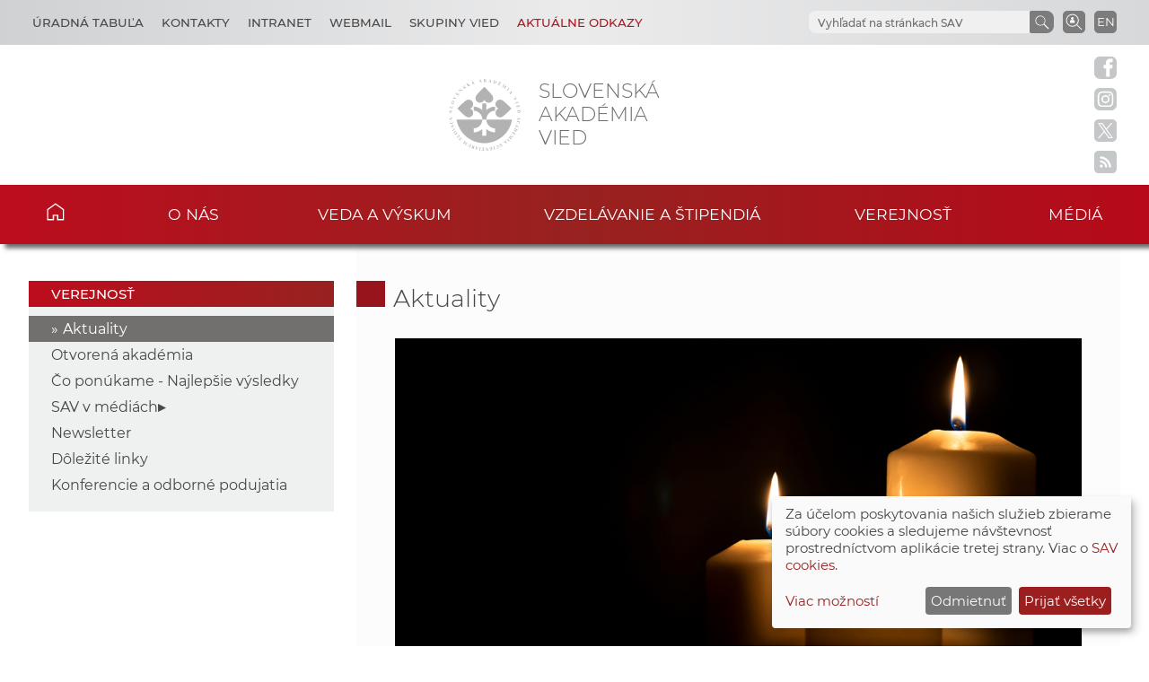

--- FILE ---
content_type: text/html
request_url: https://www.sav.sk/?lang=sk&doc=services-news&source_no=20&news_no=11211
body_size: 9747
content:

<!DOCTYPE html>

<html lang="sk-SK">

    <head>
        <meta charset="utf-8">
        <meta http-equiv="X-UA-Compatible" content="IE=edge">
        <meta name="author" content="CSČ - VS SAV">
        <meta name="language" content="sk">
        <meta name="robots" content="index, follow, noodp, noydir">
        <meta name="viewport" content="width=device-width, initial-scale=1.0">
        <meta name="description" content="Slovenská akadémia vied vykonáva špičkový základný výskum, dlhodobý strategický a aplikovaný výskum a vývoj a poskytuje prístup k vedeckej infraštruktúre.">
        <meta name="keywords" content="Slovenska akadémia vied, sav, veda, výskum, vývoj, inovácie, technológia, spoločnosť, história, zdravie, príroda, prostredie">
        
        <meta property="og:title" content="Aktuality - Zomrel Ing. Juraj Lapin, DrSc.">
        <meta property="og:type" content="article">
        <meta property="og:url" content="https://www.sav.sk/index.php?doc=services-news&source_no=20&news_no=11211">
        <meta property="og:image" content="https://www.sav.sk/uploads/a3795459145/Smutocna_7.jpg">
        <meta property="og:site_name" content="SAV - Aktuality - Zomrel Ing. Juraj Lapin, DrSc.">
        
        <meta property="twitter:card" content="summary">
        <meta property="twitter:title" content="Aktuality - Zomrel Ing. Juraj Lapin, DrSc.">
        <meta property="twitter:url" content="https://www.sav.sk/index.php?doc=services-news&source_no=20&news_no=11211">
        <meta property="twitter:image" content="https://www.sav.sk/uploads/a3795459145/Smutocna_7.jpg">
        <meta property="twitter:site" content="SAV - Aktuality - Zomrel Ing. Juraj Lapin, DrSc.">
        <link rel="shortcut icon" href="favicon.ico">
        <link type="application/rss+xml" rel="alternate" title="Aktuality SAV" href="https://www.sav.sk/rss/">
        <link rel="stylesheet" href="/min/f=css/main.css">
        
        <link rel="stylesheet" href="/min/f=css/klaro.css" media="all">
        
        
        <link rel="stylesheet" href="/min/f=javascript/lightbox2/css/lightbox.min.css">
        <script>var lang='sk'; var doc='services-news';</script>
        <script src="https://code.jquery.com/jquery-3.5.1.min.js"></script>
        <script src="/min/f=javascript/script.js"></script>
        <script src="/min/f=javascript/aria-accessibility.js"></script>
        <script defer src="/javascript/klaro/config.js"></script>
                                 <script defer src="/javascript/klaro/klaro.js"></script>
        <script src="/min/f=javascript/socialbar-button-opacity.js"></script>
        
        
        <title>SAV - Aktuality - Zomrel Ing. Juraj Lapin, DrSc.</title>
    </head>

    <body>
        <header class="site-header">
            <div class="skip-link"><a href="#main" tabindex="1">Skip to content</a></div>
            <div class="flex-container" role="banner">
                <div class="org-header">
                    <a class="svg_link" href="https://www.sav.sk/?lang=sk&amp;doc=" aria-label="Homepage">
                        <div id="logo_org">
                            <img src="/img/layout/header/logo_sav.svg" alt="Stránka SAV">
                        </div>
                    </a>
                    <div class="title_org" tabindex="-1">Slovenská akadémia vied</div>
                </div>
                <div class="flex-row">
                    <div id="toggle" class="svg_link">
                        <img id="icon_burger" src="/img/layout/header/icon_burger.svg" alt="Menu">
                    </div>
                    <div class="preferred-links">
                        <ul class="disclosure-nav">
                            <li id="career_grps">
                                <button aria-label="Kariéra" aria-expanded="true" aria-controls="career_grps_menu">Úradná tabuľa</button>
                                <ul id="career_grps_menu">
                                    <li><a href="https://www.sav.sk/?lang=sk&amp;doc=board-job">Pracovné miesta</a></li>
                                    <li><a href="https://www.sav.sk/?lang=sk&amp;doc=board-competitions">Výberové konania SAV</a></li>
                                    <li><a href="https://www.sav.sk/?lang=sk&amp;doc=docs-psav">Predpisy a usmernenia</a></li>
                                    <li><a href="https://www.sav.sk/?lang=sk&amp;doc=board-law">Informácia v zmysle zákona</a></li>
                                    <li><a href="https://www.sav.sk/?lang=sk&amp;doc=board-property">Ponuka nepotrebného majetku</a></li>
                                    <li><a href="https://www.sav.sk/?lang=sk&amp;doc=board-public">Verejné obstarávanie</a></li>
                                    <li><a href="https://www.sav.sk/?lang=sk&amp;doc=board-commercial">Obchodné verejné súťaže</a></li>                                    
                                </ul>
                            </li>
                            <li id="contact_grps">
                                <button aria-label="Kontakty" aria-expanded="true" aria-controls="contact_grps_menu">Kontakty</button>
                                <ul id="contact_grps_menu">
                                    <li><a href="https://www.sav.sk/?lang=sk&amp;doc=cont-public">Pre verejnosť</a></li>
                                    <!--<li><a href="https://www.sav.sk/?lang=sk&amp;doc=cont-media">Pre médiá</a></li>-->
                                    <li><a href="https://www.sav.sk/?lang=sk&amp;doc=cont-ask">Opýtajte sa expertov</a></li>
                                    <li><a href="https://www.sav.sk/?lang=sk&amp;doc=cont-secpred">Sekretariát predsedu SAV</a></li>
                                    <li><a href="https://www.sav.sk/?lang=sk&amp;doc=cont-pred">Predseda SAV</a></li>
                                    <li><a href="https://www.sav.sk/?lang=sk&amp;doc=cont-sav">Úrad SAV</a></li>
                                    <li><a href="https://www.sav.sk/?lang=sk&amp;doc=cont-gdpr">Ochrana osobných údajov</a></li>
                                    <li><a href="https://www.sav.sk/?lang=sk&amp;doc=cont-vssav">Technická podpora</a></li>
                                </ul>
                            </li>
                            <li><a href="https://www.sav.sk/?lang=sk&amp;doc=intranet-index" aria-label="Intranet">Intranet</a></li>
                            <li><a href="https://savba.savba.sk" target="_blank" aria-label="Webmail">Webmail</a></li>
                            <li id="science_grps">
                                <button aria-label="Skupiny vied" aria-expanded="true" aria-controls="science_grps_menu">Skupiny vied</button>
                                <ul id="science_grps_menu">
                                    <li><a href="https://www.sav.sk/?lang=sk&amp;doc=home-ins&amp;odd=1&amp;brand=1#a">Vedy o Zemi a vesmíre</a></li>
                                    <li><a href="https://www.sav.sk/?lang=sk&amp;doc=home-ins&amp;odd=1&amp;brand=2#b">Matematicko-fyzikálne vedy</a></li>
                                    <li><a href="https://www.sav.sk/?lang=sk&amp;doc=home-ins&amp;odd=1&amp;brand=3#c">Technické vedy</a></li>
                                    <li><a href="https://www.sav.sk/?lang=sk&amp;doc=home-ins&amp;odd=2&amp;brand=4#a">Lekárske vedy</a></li>
                                    <li><a href="https://www.sav.sk/?lang=sk&amp;doc=home-ins&amp;odd=2&amp;brand=5#b">Biologické a chemické vedy</a></li>
                                    <li><a href="https://www.sav.sk/?lang=sk&amp;doc=home-ins&amp;odd=2&amp;brand=6#c">Poľnohospodárske a veterinárne vedy</a></li>
                                    <li><a href="https://www.sav.sk/?lang=sk&amp;doc=home-ins&amp;odd=3&amp;brand=7#a">Vedy o dejinách</a></li>
                                    <li><a href="https://www.sav.sk/?lang=sk&amp;doc=home-ins&amp;odd=3&amp;brand=8#b">Vedy o človeku a spoločnosti</a></li>
                                    <li><a href="https://www.sav.sk/?lang=sk&amp;doc=home-ins&amp;odd=3&amp;brand=9#c">Vedy o kultúre a umení</a></li>
                                    <!--<li><a href="https://www.sav.sk/?lang=sk&amp;doc=ins-org-ins&amp;institute_no=69">Ústredná knižnica SAV</a></li>
                                    <li><a href="https://www.sav.sk/?lang=sk&amp;doc=ins-org-ins&amp;institute_no=222">Centrum spoločných činností SAV</a></li>-->
                                </ul>
                            </li>
                            <li id="current_links">
                                <button aria-label="Aktuálne odkazy" aria-expanded="true" aria-controls="current_links_menu" class="medium dark-red">Aktuálne odkazy</button>
                                <ul id="current_links_menu">
                                    <li><a href="https://akademia.sav.sk/" target="_blank" aria-label="Časopis Akadémia">Časopis Akadémia</a></li>
                                    <li><a href="https://otvorenaakademia.sav.sk/" target="_blank" aria-label="Otvorená akadémia">Otvorená akadémia</a></li>
                                    <li><a href="https://www.sav.sk/?lang=sk&amp;doc=area-vision" aria-label="Areál SAV v Bratislave">Areál SAV v Bratislave</a></li>
                                    <li><a href="https://www.sav.sk/?lang=sk&amp;doc=ukraine-help" aria-label="Pomoc Ukrajine">Pomoc Ukrajine</a></li>
                                    <li><a href="https://www.sav.sk/?lang=sk&amp;doc=services-news&amp;source_no=82&amp;topmenu=1" aria-label="Čo ponúkame">Čo ponúkame</a></li>
                                    <li><a href="https://www.sav.sk/?lang=sk&amp;doc=anniversary-70" aria-label="70. výročie SAV">70. výročie SAV</a></li>
                                </ul>
                            </li>
                        </ul>
                    </div>
                    <div class="language">
                        <a href="/?lang=en&amp;doc=services-news&amp;source_no=20&amp;news_no=11211" aria-label="Language" title="Change language">EN</a>
                    </div>
                    <div class="search-employee-btn svg_link" id="search-employee-btn">
                        <div class="sr-only">Vyhľadávanie v pracovníčkach a pracovníkoch SAV</div>
                        <a href="https://www.sav.sk/?lang=sk&amp;doc=services-search">
                            <img id="icon_search_employee" src="/img/layout/header/icon_search_employee.svg" alt="Vyhľadať v pracovníčkach a pracovníkoch SAV" title="Vyhľadať v pracovníčkach a pracovníkoch SAV" onmouseover="this.src='/img/layout/header/icon_search_employee_red.svg'" onmouseout="this.src='/img/layout/header/icon_search_employee.svg'">
                        </a>
                    </div>
                    <div class="search-btn svg_link" id="search-btn">
                        <a href="#" aria-label="Vyhľadávanie na stránkach SAV">
                            <img id="icon_search" src="/img/layout/header/icon_find_magnifier.svg" alt="Vyhľadávanie na stránkach SAV" title="Vyhľadávanie na stránkach SAV">
                        </a>
                    </div>
                    <div id="search-form" class="search-form" role="search">
                        <div class="sr-only">Vyhľadávanie na stránkach SAV</div>
                        <!-- Google search-->
                        <script async src="https://cse.google.com/cse.js?cx=0724aa3b54fef48d7"></script>
                        <div class="gcse-search"></div>
                    </div>
                </div>
            </div>

            <nav id="navigation-main" class="navigation-main">
                <div id="popout" class="container-nav primary-menu">
                    <div id="popout-container">
                      <ul class="primary-menu-ul disclosure-nav">
                          <li class="home-icon"><a href="https://www.sav.sk">Domov</a></li><li class="menu-item-has-children">
                                 <button aria-label="O nás" aria-expanded="false" aria-controls="o-nás-menu">O nás</button>
                                 <ul id="o-nás-menu" class="sub-menu"><li>
                                         <a href="https://www.sav.sk/?lang=sk&amp;doc=sas-history">História</a>
                                     </li><li class="menu-item-has-children">
                                         <a href="https://www.sav.sk/?lang=sk&amp;doc=sas-preamble">Preambula, poslanie a stratégia</a><li class="menu-item-has-children">
                                         <a href="https://www.sav.sk/?lang=sk&amp;doc=sas-org">Štruktúra</a><li class="menu-item-has-children">
                                         <a href="https://www.sav.sk/?lang=sk&amp;doc=sas-snem">Samosprávne orgány</a><li class="menu-item-has-children">
                                         <a href="https://www.sav.sk/?lang=sk&amp;doc=sas-directors">Poradné orgány</a><li class="menu-item-has-children">
                                         <a href="https://www.sav.sk/?lang=sk&amp;doc=sas-society">Ostatné</a><li class="menu-item-has-children">
                                         <a href="https://www.sav.sk/?lang=sk&amp;doc=docs-leg">Dokumenty</a><li class="menu-item-has-children">
                                         <a href="https://www.sav.sk/?lang=sk&amp;doc=sas-hrs4r">Starostlivosť o ľudské zdroje</a></ul></li><li class="menu-item-has-children">
                                 <button aria-label="Veda a výskum" aria-expanded="false" aria-controls="veda-a-výskum-menu">Veda a výskum</button>
                                 <ul id="veda-a-výskum-menu" class="sub-menu"><li class="menu-item-has-children">
                                         <a href="https://www.sav.sk/?lang=sk&amp;doc=activity-advisory-board">Medzinárodný poradný výbor SAV</a><li>
                                         <a href="https://www.sav.sk/?lang=sk&amp;doc=activity-proj">Projekty SAV</a>
                                     </li><li>
                                         <a href="https://oms.sav.sk/" target="_blank">Medzinárodná spolupráca</a>
                                     </li><li>
                                         <a href="https://www.sav.sk/?lang=sk&amp;doc=activity-centers">Centrá a vedecké parky SAV</a>
                                     </li><li>
                                         <a href="https://ktt.sav.sk/" target="_blank">Transfer technológií</a>
                                     </li><li class="menu-item-has-children">
                                         <a href="https://www.sav.sk/?lang=sk&amp;doc=journal-list">Publikácie</a><li>
                                         <a href="https://euprojects.sav.sk/" target="_blank">EÚ projekty</a>
                                     </li><li class="menu-item-has-children">
                                         <a href="https://www.sav.sk/?lang=sk&amp;doc=activity-evaluation-2016">Evaluácia, akreditácia v SAV</a><li>
                                         <a href="https://www.sav.sk/?lang=sk&amp;doc=activity-infrastr">Výskumná infraštruktúra SAV</a>
                                     </li><li>
                                         <a href="https://www.sav.sk/?lang=sk&amp;doc=activity-infraeu">Infraštruktúra SAV v kontexte EÚ</a>
                                     </li></ul></li><li class="menu-item-has-children">
                                 <button aria-label="Vzdelávanie a štipendiá" aria-expanded="false" aria-controls="vzdelávanie-a-štipendiá-menu">Vzdelávanie a štipendiá</button>
                                 <ul id="vzdelávanie-a-štipendiá-menu" class="sub-menu"><li>
                                         <a href="https://www.sav.sk/?lang=sk&amp;doc=educ-phdtopic">Témy doktorandského štúdia</a>
                                     </li><li class="menu-item-has-children">
                                         <a href="https://www.sav.sk/?lang=sk&amp;doc=educ-phdstudy">Pre doktorandov</a><li class="menu-item-has-children">
                                         <a href="https://www.sav.sk/?lang=sk&amp;doc=educ-scientists">Pre post-doktorandov</a><li class="menu-item-has-children">
                                         <a href="https://www.sav.sk/?lang=sk&amp;doc=educ-morepro">Pre vedeckých pracovníkov</a><li>
                                         <a href="https://www.sav.sk/?lang=sk&amp;doc=educ-return">Návratová projektová schéma SAV</a>
                                     </li><li>
                                         <a href="https://oms.sav.sk/programy-a-stipendia/program-mobility/" target="_blank">Program Mobility</a>
                                     </li></ul></li><li class="menu-item-has-children current-menu-parent">
                                 <button aria-label="Verejnosť" aria-expanded="false" aria-controls="verejnosť-menu">Verejnosť</button>
                                 <ul id="verejnosť-menu" class="sub-menu"><li class="current-menu-item">
                                         <a href="https://www.sav.sk/?lang=sk&amp;doc=services-news&amp;source_no=20">Aktuality</a>
                                     </li><li>
                                         <a href="https://otvorenaakademia.sav.sk/" target="_blank">Otvorená akadémia</a>
                                     </li><li>
                                         <a href="https://www.sav.sk/?lang=sk&amp;doc=services-news&amp;source_no=82">Čo ponúkame - Najlepšie výsledky</a>
                                     </li><li class="menu-item-has-children">
                                         <a href="https://www.sav.sk/?lang=sk&amp;doc=public-press">SAV v médiách</a><li>
                                         <a href="https://www.sav.sk/?lang=sk&amp;doc=public-newsletter">Newsletter</a>
                                     </li><li>
                                         <a href="https://www.sav.sk/?lang=sk&amp;doc=public-links">Dôležité linky</a>
                                     </li><li>
                                         <a href="https://www.sav.sk/?lang=sk&amp;doc=public-calendar">Konferencie a odborné podujatia</a>
                                     </li></ul></li><li class="menu-item-has-children">
                                 <button aria-label="Médiá" aria-expanded="false" aria-controls="médiá-menu">Médiá</button>
                                 <ul id="médiá-menu" class="sub-menu"><li>
                                         <a href="https://www.sav.sk/?lang=sk&amp;doc=services-news&amp;source_no=73">Tlačové správy</a>
                                     </li><li>
                                         <a href="https://www.sav.sk/?lang=sk&amp;doc=services-news&amp;source_no=76">Fotogaléria</a>
                                     </li><li>
                                         <a href="https://www.sav.sk/?lang=sk&amp;doc=media-downloads">Na stiahnutie</a>
                                     </li><li>
                                         <a href="https://www.sav.sk/?lang=sk&amp;doc=media-contacts">Kontakty</a>
                                     </li></ul></li>
                      </ul>
                      <div id="corner-cross" class="svg_link">
                          <!--<noscript><img src="/img/layout/header/icon_cross.svg" alt="Menu"></noscript>-->
                          <!-- ?Lazyload + icon_burger2 -->
                          <img class="lazyload" id="icon_burger2" src="/img/layout/header/icon_cross.svg" alt="Menu">
                      </div>
                    </div>
                </div>
            </nav>

        </header>

        <div class="social-bar headline">
            <a class="svg_link" href="https://www.facebook.com/SlovenskaAkademiaVied/" target="_blank" rel="noreferrer">
                <img id="icon_fb_bar" src="/img/layout/main/logo_facebook.svg" alt="Facebook" onmouseover="this.src='/img/layout/main/logo_facebook_clr.svg'" onmouseout="this.src='/img/layout/main/logo_facebook.svg'">
            </a>
            <a class="svg_link" href="https://www.instagram.com/akademiavied/" target="_blank" rel="noreferrer">
                <img id="icon_insta_bar" src="/img/layout/main/logo_instagram.svg" alt="Instagram" onmouseover="this.src='/img/layout/main/logo_instagram_clr.svg'" onmouseout="this.src='/img/layout/main/logo_instagram.svg'">
            </a>
            <a class="svg_link" href="https://x.com/AkademiaVied/" target="_blank" rel="noreferrer">
                <img id="icon_twit_bar" src="/img/layout/main/logo_x.svg" alt="Twitter" onmouseover="this.src='/img/layout/main/logo_x_clr.svg'" onmouseout="this.src='/img/layout/main/logo_x.svg'">
            </a>
            <a class="svg_link" href="https://www.sav.sk/rss/" target="_blank" rel="noreferrer">
                <img id="icon_rss_bar" src="/img/layout/main/logo_rss.svg" alt="RSS Feed" onmouseover="this.src='/img/layout/main/logo_rss_clr.svg'" onmouseout="this.src='/img/layout/main/logo_rss.svg'">
            </a>
            <a id="podbean-btn-side" class="svg_link" href="https://akademiavied.podbean.com/" target="_blank" rel="noreferrer">
                <img id="icon_podbean_bar" src="/img/layout/main/logo_podbean.svg" alt="PodBean" onmouseover="this.src='/img/layout/main/logo_podbean_clr.svg'" onmouseout="this.src='/img/layout/main/logo_podbean.svg'">
            </a>
            <a class="svg_link" id="back-to-top-btn-side">
                <img id="icon_back_to_top_side_bar" src="/img/layout/main/icon_back_to_top_side.svg" alt="Back to top on side" onmouseover="this.src='/img/layout/main/icon_back_to_top_side_clr.svg'" onmouseout="this.src='/img/layout/main/icon_back_to_top_side.svg'">
            </a>
        </div>

        <section id="content-page" class="akademia-page pageline">
            <div class="container">
<nav class="page-menu-container">
                 <div class="menu-container">
                     <div class="page-menu-title">Verejnosť</div>
                     <ul class="page-menu disclosure-nav"><li class="current-menu-item"><a href="https://www.sav.sk/?lang=sk&amp;doc=services-news&amp;source_no=20">Aktuality</a></li><li><a href="https://otvorenaakademia.sav.sk/" target="_blank">Otvorená akadémia</a></li><li><a href="https://www.sav.sk/?lang=sk&amp;doc=services-news&amp;source_no=82">Čo ponúkame - Najlepšie výsledky</a></li><li class="menu-item-has-children">
                                         <button aria-label="SAV v médiách" aria-expanded="false" aria-controls="sav-v-médiách-menu">SAV v médiách</button>
                                         <ul id="sav-v-médiách-menu" class="sub-menu"><li><a href="https://www.sav.sk/?lang=sk&amp;doc=public-press">Aktuálne</a></li><li><a href="https://www.sav.sk/?lang=sk&amp;doc=services-news&amp;source_no=80">Archív</a></li></ul></li><li><a href="https://www.sav.sk/?lang=sk&amp;doc=public-newsletter">Newsletter</a></li><li><a href="https://www.sav.sk/?lang=sk&amp;doc=public-links">Dôležité linky</a></li><li><a href="https://www.sav.sk/?lang=sk&amp;doc=public-calendar">Konferencie a odborné podujatia</a></li></ul></div></nav>
                <div id="main" class="akademia-page-container">

<h1 class="sub-page"><a href="https://www.sav.sk/?lang=sk&amp;doc=services-news&amp;source_no=20">Aktuality</a></h1>
<div class="akademia-sub-page-content">
    <div class="news-single-title-img"><a href="php/image_thumb.php?image_id=37954&amp;image_hash=59145" data-lightbox="news" title="Ilustračná snímka"><img src="php/image_thumb.php?image_id=37954&amp;image_hash=59145" alt="Ilustračná snímka"></a></div>
    <h2 class="group margin-bottom-0 left uppercase">Zomrel Ing. Juraj Lapin, DrSc.</h2>
    <div><span class="news-single-date">23. 5. 2023</span><span class="news-single-seen"> | videné 20559-krát</span></div>
    <div class="single-line"></div>
    <div class="news-single-body"><p style="text-align: justify;"><b>V pondelok 22. m&aacute;ja 2023 n&aacute;s navždy opustil vedeck&yacute; pracovn&iacute;k &Uacute;stavu materi&aacute;lov a mechaniky strojov SAV, v. v. i., a b&yacute;val&yacute; člen Predsedn&iacute;ctva SAV Ing. Juraj Lapin, DrSc. Rozl&uacute;čka so zosnul&yacute;m bude v piatok 26. m&aacute;ja 2023 na cintor&iacute;ne Sl&aacute;vičie &uacute;dolie v Bratislave.</b></p>
<p style="text-align: justify;">Ing. Juraj Lapin, DrSc., sa narodil 9. febru&aacute;ra 1960 v&nbsp;Lučenci. Po absolvovan&iacute; stredo&scaron;kolsk&eacute;ho &scaron;t&uacute;dia na SP&Scaron; strojn&iacute;ckej vo Zvolene nast&uacute;pil na &scaron;t&uacute;dium na Strojn&iacute;ckej fakulte SV&Scaron;T v Bratislave, ktor&eacute; &uacute;spe&scaron;ne absolvoval v&nbsp;roku 1984. Od ukončenia vysokej &scaron;koly nepretržite pracoval v&nbsp;&Uacute;stave materi&aacute;lov a&nbsp;mechaniky strojov SAV. Zač&iacute;nal v&nbsp;roku 1984 dvojročn&yacute;m &scaron;tudijn&yacute;m pobytom, nesk&ocirc;r pokračoval vedeckou a&scaron;pirant&uacute;rou, ktor&uacute; ukončil &uacute;spe&scaron;nou obhajobou v&nbsp;roku 1991.</p>
<p style="text-align: justify;">Ako samostatn&yacute; vedeck&yacute; pracovn&iacute;k viedol oddelenie intermetalick&yacute;ch f&aacute;z (od 1995), nesk&ocirc;r Div&iacute;ziu vlastnost&iacute; materi&aacute;lov a&nbsp;kon&scaron;trukci&iacute; (od 2001). V&nbsp;roku 2006 z&iacute;skal titul DrSc. V&nbsp;rokoch 2009 &ndash; 2017 bol členom Predsedn&iacute;ctva SAV, z&nbsp;toho v&nbsp;rokoch 2009 &ndash; 2015 podpredsedom OV pre I. oddelenie vied. Od roku 2015 bol ved&uacute;cim Centra aplikovan&eacute;ho v&yacute;skumu SAV zameran&eacute;ho na nov&eacute; materi&aacute;ly a&nbsp;technol&oacute;gie. Bol členom Učenej spoločnosti SAV, v&nbsp;rokoch 2014 &ndash; 2018 členom Rady APVV pre technick&eacute; vedy. Pracoval ako expert Eur&oacute;pskej komisie na posudzovanie projektov v&nbsp;r&aacute;mci r&aacute;mcov&yacute;ch programov a&nbsp;zast&aacute;val poz&iacute;ciu n&aacute;rodn&eacute;ho deleg&aacute;ta pre Horizont 2020 &ndash; vesm&iacute;r.</p>
<p style="text-align: justify;">Odborne sa od začiatku (už od V&Scaron;) zameriaval na v&yacute;skum procesov tuhnutia komplexn&yacute;ch kovov&yacute;ch zliatin a&nbsp;ich vplyv na mikro&scaron;trukt&uacute;ru a&nbsp;n&aacute;sledne na vybran&eacute; mechanick&eacute; vlastnosti s&uacute;čiastok, ktor&eacute; s&uacute; z&nbsp;nich vyroben&eacute;. Najsk&ocirc;r sa venoval procesom usmernenej kry&scaron;taliz&aacute;cie niklov&yacute;ch zliatin pre potreby lopatiek leteck&yacute;ch motorov, ktor&eacute; boli jednou z&nbsp;nosn&yacute;ch v&yacute;skumn&yacute;ch t&eacute;m &Uacute;MMS SAV, nesk&ocirc;r po dlhodobom pobyte na Universit&eacute; catholique de Louvain v Belgicko v&nbsp;spolupr&aacute;ci s&nbsp;prof. F. Delanneyom vytvoril vlastn&yacute; t&iacute;m zameran&yacute; na komplexn&eacute; intermetallick&eacute; zliatiny na b&aacute;ze niklu, tit&aacute;nu resp. železa. Na &Uacute;MMS SAV sa mu podarilo vybudovať &scaron;pičkov&yacute; vedeck&yacute; t&iacute;m (podľa hodnotenia nez&aacute;vislej agent&uacute;ry ARRA v roku 2011) zameran&yacute; na procesy tuhnutia komplexn&yacute;ch intermetalick&yacute;ch zliatin, ktor&yacute;ch cieľom je v&yacute;znamn&eacute; zlep&scaron;enie ich mechanick&yacute;ch vlastnost&iacute; pri vysok&yacute;ch teplot&aacute;ch, ako aj zv&yacute;&scaron;enie ich kor&oacute;znej (oxidačnej) odolnosti. V&nbsp;roku 2013 z&iacute;skal Cenu ministra &scaron;kolstva, vedy, v&yacute;skumu a &scaron;portu SR v kateg&oacute;rii Vedecko-technick&yacute; t&iacute;m roka.</p>
<p style="text-align: justify;">Ing. Juraj Lapin, DrSc., patril početnosťou a kvalitou vedeck&yacute;ch pr&aacute;c publikovan&yacute;ch v&nbsp;re&scaron;pektovan&yacute;ch vedeck&yacute;ch časopisoch a&nbsp;svoj&iacute;m citačn&yacute;m ohlasom k&nbsp;historicky najv&yacute;znamnej&scaron;&iacute;m autorom &Uacute;MMS SAV, v. v. i., a&nbsp;bol v&yacute;razne viditeľn&yacute; v&nbsp;medzin&aacute;rodnom vedeckom priestore. Spolu so svojimi spolupracovn&iacute;kmi publikoval od roku 1990 celkom 126 vedeck&yacute;ch pr&aacute;c evidovan&yacute;ch v&nbsp;datab&aacute;ze Web of Science Core Collection, z&nbsp;toho 83 karentovan&yacute;ch pr&aacute;c. Na jeho pr&aacute;ce bolo zaznamenan&yacute;ch celkom 1300 citačn&yacute;ch ohlasov, čomu zodpoved&aacute; Hirschov index 24.</p>
<p style="text-align: justify;">Za &Uacute;MMS SAV, v. v. i., bol zodpovedn&yacute;m rie&scaron;iteľom v troch projektoch APVV, siedmich projektoch VEGA, dvoch projektoch 6. a 7. RP E&Uacute;, projektu ESA, Copernicus, COST 522 a COST 538, ako aj &scaron;tyroch projektov financovan&yacute;ch zo &scaron;truktur&aacute;lnych fondov.</p>
<p style="text-align: justify;">Vychoval p&auml;ť doktorandov, z&nbsp;ktor&yacute;ch traja s&uacute; teraz zamestnancami &Uacute;MMS SAV, v. v. i. Od roku 2007 bol nepretržite predsedom Vedeckej rady &Uacute;MMS SAV, ako aj garantom doktorandsk&eacute;ho &scaron;t&uacute;dia v&nbsp;odbore Materi&aacute;lov&eacute; inžinierstvo. Od roku 2004 vykon&aacute;val funkciu hlavn&eacute;ho redaktora CC časopisu Kovov&eacute; materi&aacute;ly &ndash; Metallic materials.</p>
<p style="text-align: justify;">V&nbsp;r&aacute;mci svojho zamerania sa &uacute;spe&scaron;ne zaradil medzi popredn&yacute;ch eur&oacute;pskych odborn&iacute;kov. Bol členom niekoľk&yacute;ch programov&yacute;ch v&yacute;borov medzin&aacute;rodn&yacute;ch kongresov a kľ&uacute;čov&yacute;m posudzovateľom viacer&yacute;ch vedeck&yacute;ch časopisov, napr. Intermetallics, Journal of Alloys and Compounds, Material Characterization, Acta Materialia, Letter of Philosophical Magazine, Journal of Material Science a Journal of Material Research.</p>
<p style="text-align: justify;">&Uacute;stav m&aacute; z&aacute;sluhou projektov, ktor&eacute; inicioval a&nbsp;viedol, k&nbsp;dispoz&iacute;cii prakticky v&scaron;etky potrebn&eacute; unik&aacute;tne zariadenia na v&yacute;skum v&nbsp;oblasti procesov tuhnutia &ndash; od &scaron;peci&aacute;lnych pec&iacute; umožňuj&uacute;cich riaden&eacute; tuhnutie v&nbsp;r&ocirc;znych atmosf&eacute;rach alebo odstrediv&eacute; odlievanie po zariadenia na dlhodob&eacute; meranie a hodnotenie mechanick&yacute;ch vlastnost&iacute; za tepla. To umožňuje demon&scaron;trovať z&iacute;skan&eacute; poznatky aj v&nbsp;praktick&yacute;ch aplik&aacute;ci&aacute;ch pri s&uacute;čiastkach pre vysokoteplotn&eacute; použitie, ako s&uacute; lopatky leteck&yacute;ch motorov alebo turbod&uacute;chadl&aacute;. Dve tak&eacute;to aplik&aacute;cie s&uacute; moment&aacute;lne v&nbsp;patentovom konan&iacute;.</p>
<p style="text-align: justify;">Za svoju vedeck&uacute; pr&aacute;cu bol viackr&aacute;t ocenen&yacute;, k&nbsp;najv&yacute;znamnej&scaron;&iacute;m oceneniam treba uviesť zaradenie kolekt&iacute;vu, ktor&yacute; vedie, medzi &scaron;pičkov&eacute; vedeck&eacute; t&iacute;my SAV podľa hodnotenia nez&aacute;vislej agent&uacute;ry ARRA v&nbsp;roku 2011 a Cenu ministra &scaron;kolstva, vedy, v&yacute;skumu a &scaron;portu SR v kateg&oacute;rii Vedecko-technick&yacute; t&iacute;m roka 2013. Predsedn&iacute;ctvo SAV mu pri pr&iacute;ležitosti jeho životn&eacute;ho jubilea &ndash; k 60. narodenin&aacute;m udelilo Čestn&uacute; plaketu SAV Aurela Stodolu za z&aacute;sluhy v technick&yacute;ch ved&aacute;ch.</p>
<p style="text-align: justify;">Ing. Juraj Lapin, DrSc., patril ku kľ&uacute;čov&yacute;m vedeck&yacute;m pracovn&iacute;kom &Uacute;MMS SAV, v. v. i., ktor&iacute; dlhodobo formovali jeho zameranie a&nbsp;podstatnou mierou sa podieľali na vysokej kvalite &uacute;stavn&eacute;ho z&aacute;kladn&eacute;ho v&yacute;skumu. Ako člen Učenej spoločnosti SAV a&nbsp;b&yacute;val&yacute; podpredseda SAV patril k&nbsp;re&scaron;pektovan&yacute;m a&nbsp;mienkotvorn&yacute;m vedeck&yacute;m pracovn&iacute;kom SAV, v&nbsp;ktorej p&ocirc;sobil cel&yacute; svoj profesion&aacute;lny život.</p>
<p style="text-align: justify;">V zosnulom str&aacute;came človeka, ktor&yacute; cel&yacute; svoj život venoval vede, v&yacute;chove a&nbsp;vzdel&aacute;vaniu, a&nbsp;t&yacute;m prispieval k&nbsp;rozvoju celej na&scaron;ej spoločnosti. Odn&aacute;&scaron;ame si ho v&nbsp;srdciach ako vz&aacute;cneho a&nbsp;vern&eacute;ho kolegu, ktor&yacute; sa nikdy nevyh&yacute;bal zodpovednosti, vždy st&aacute;l na strane &uacute;stavu a akad&eacute;mie, &uacute;činne ich br&aacute;nil a&nbsp;vzorne reprezentoval. Bol nen&aacute;ročn&yacute;, skromn&yacute; a&nbsp;s&nbsp;dobrou vierou s&nbsp;nami prež&iacute;val v&scaron;etko dobr&eacute; aj zl&eacute;.</p>
<p style="text-align: justify;">Ing. Juraj Lapin, DrSc., n&aacute;s po kr&aacute;tkej ťažkej chorobe opustil 22. m&aacute;ja 2023 vo veku 63 rokov. Rozl&uacute;čime sa s&nbsp;n&iacute;m v Dome sm&uacute;tku na cintor&iacute;ne Sl&aacute;vičie &uacute;dolie v&nbsp;Bratislave v&nbsp;piatok 26. m&aacute;ja 2023 o&nbsp;14.00 hodine.</p>
<p style="text-align: justify;">Česť jeho pamiatke !</p>
<p style="margin-left: 144pt; text-align: justify;">&nbsp;</p>
<p style="text-align: justify;"><b>Text: Martin Nosko, &Uacute;MMS SAV, v. v. i.</b></p>
</div>

    <div class="photo-gallery">

    <div class="column">
        <a href="php/image_thumb.php?image_id=37955&amp;image_hash=69896" data-lightbox="news" title="Ing. Juraj Lapin, DrSc., pri udeľovaní Čestnej plakety SAV Aurela Stodolu za zásluhy v technických vedách ">
            <img class='news-gallery' src="php/image_thumb.php?image_id=37955&amp;image_hash=69896&amp;max=260" alt="Príloha">
        </a>        
    </div>

    <div class="column">
        <a href="php/image_thumb.php?image_id=37956&amp;image_hash=16530" data-lightbox="news" title="Parte">
            <img class='news-gallery' src="php/image_thumb.php?image_id=37956&amp;image_hash=16530&amp;max=260" alt="Príloha">
        </a>        
    </div>

  </div>

  <h2 class="margin-top-5 black">Súvisiace články</h2>
  <div class="news-related-list-row padding-bottom-1"></div>

  <div class="news-related-list-row">
      <a class="news-related-list-img" href="https://www.sav.sk/?lang=sk&amp;doc=services-news&amp;source_no=20&amp;news_no=13344">
        <img class="block-img" src="php/image_thumb.php?image_id=45456&amp;image_hash=02995&amp;max=200" alt="Odišiel prof. PhDr. Oskár Elschek, DrSc.">
      </a>
      <div class="news-related-list-info">
          <div>Odišiel prof. PhDr. Oskár Elschek, DrSc.</div>
          <a class="smaller" href="https://www.sav.sk/?lang=sk&amp;doc=services-news&amp;source_no=20&amp;news_no=13344">Čítajte >></a>
      </div>
  </div>

  <div class="news-related-list-row">
      <a class="news-related-list-img" href="https://www.sav.sk/?lang=sk&amp;doc=services-news&amp;source_no=20&amp;news_no=13220">
        <img class="block-img" src="php/image_thumb.php?image_id=45072&amp;image_hash=37187&amp;max=200" alt="Zomrel doc. RNDr. Jozef Jakál, DrSc.">
      </a>
      <div class="news-related-list-info">
          <div>Zomrel doc. RNDr. Jozef Jakál, DrSc.</div>
          <a class="smaller" href="https://www.sav.sk/?lang=sk&amp;doc=services-news&amp;source_no=20&amp;news_no=13220">Čítajte >></a>
      </div>
  </div>

  <div class="news-related-list-row">
      <a class="news-related-list-img" href="https://www.sav.sk/?lang=sk&amp;doc=services-news&amp;source_no=20&amp;news_no=13204">
        <img class="block-img" src="php/image_thumb.php?image_id=44964&amp;image_hash=43739&amp;max=200" alt="Odišiel prof. PhDr. Juraj Lexmann, ArtD.">
      </a>
      <div class="news-related-list-info">
          <div>Odišiel prof. PhDr. Juraj Lexmann, ArtD.</div>
          <a class="smaller" href="https://www.sav.sk/?lang=sk&amp;doc=services-news&amp;source_no=20&amp;news_no=13204">Čítajte >></a>
      </div>
  </div>

  <div class="news-related-list-row">
      <a class="news-related-list-img" href="https://www.sav.sk/?lang=sk&amp;doc=services-news&amp;source_no=20&amp;news_no=13109">
        <img class="block-img" src="php/image_thumb.php?image_id=44562&amp;image_hash=53838&amp;max=200" alt="Opustil nás MUDr. Milan Vigaš, DrSc.">
      </a>
      <div class="news-related-list-info">
          <div>Opustil nás MUDr. Milan Vigaš, DrSc.</div>
          <a class="smaller" href="https://www.sav.sk/?lang=sk&amp;doc=services-news&amp;source_no=20&amp;news_no=13109">Čítajte >></a>
      </div>
  </div>

  <div class="news-related-list-row">
      <a class="news-related-list-img" href="https://www.sav.sk/?lang=sk&amp;doc=services-news&amp;source_no=20&amp;news_no=12979">
        <img class="block-img" src="php/image_thumb.php?image_id=44089&amp;image_hash=65831&amp;max=200" alt="Zomrel profesor Ivan Laluha (1932 – 2025)">
      </a>
      <div class="news-related-list-info">
          <div>Zomrel profesor Ivan Laluha (1932 – 2025)</div>
          <a class="smaller" href="https://www.sav.sk/?lang=sk&amp;doc=services-news&amp;source_no=20&amp;news_no=12979">Čítajte >></a>
      </div>
  </div>

  <div class="news-related-list-row">
      <a class="news-related-list-img" href="https://www.sav.sk/?lang=sk&amp;doc=services-news&amp;source_no=20&amp;news_no=12976">
        <img class="block-img" src="php/image_thumb.php?image_id=44081&amp;image_hash=34938&amp;max=200" alt="Opustila nás Ing. Mária Gabriela Ostrolucká, CSc.">
      </a>
      <div class="news-related-list-info">
          <div>Opustila nás Ing. Mária Gabriela Ostrolucká, CSc.</div>
          <a class="smaller" href="https://www.sav.sk/?lang=sk&amp;doc=services-news&amp;source_no=20&amp;news_no=12976">Čítajte >></a>
      </div>
  </div>

</div>

                </div>
            </div>

        </section>

        <aside class="pre-footer-sitemap">
            <div id="back-to-top-btn" class="svg_link">
                                     <img id="icon_top" src="/img/layout/footer/icon_back_to_top.svg" alt="Back to top">
                                 </div>
            <div class="container">
                <div>
                    <div class="pre-footer-sitemap-title">O akadémii</div>
                    <ul>
                        <li><a href="https://www.sav.sk/?lang=sk&amp;doc=sas-mission">Poslanie</a></li>
                        <li><a href="https://www.sav.sk/?lang=sk&amp;doc=sas-org">Schéma org. štruktúry</a></li>
                        <li><a href="https://www.sav.sk/?lang=sk&amp;doc=home-ins&odd=1">Štruktúra</a></li>
                        <li><a href="https://www.sav.sk/?lang=sk&amp;doc=cont-public">Kontakty</a></li>
                        <li><a href="https://www.sav.sk/?lang=sk&amp;doc=sas-geo">Geografická poloha</a></li>
                    </ul>
                </div>
                <div>
                    <div class="pre-footer-sitemap-title">Veda a výskum</div>
                    <ul>
                        <li><a href="https://www.sav.sk/?lang=sk&amp;doc=activity-proj">Projekty</a></li>
                        <li><a href="https://www.sav.sk/?lang=sk&amp;doc=actual-calendar">Konferencie</a></li>
                        <li><a href="https://www.sav.sk/?lang=sk&amp;doc=journal-list">Časopisy</a></li>
                        <li><a href="https://www.sav.sk/?lang=sk&amp;doc=activity-publications">Publikačná činnosť</a></li>
                        <li><a href="https://www.sav.sk/?lang=sk&amp;doc=activity-infrastr">Výskumná infraštruktúra</a></li>
                    </ul>
                </div>
                <div>
                    <div class="pre-footer-sitemap-title">Vzdelávanie</div>
                    <ul>
                        <li><a href="https://www.sav.sk/?lang=sk&amp;doc=educ-phdstudy">Pre doktorandov</a></li>
                        <li><a href="https://www.sav.sk/?lang=sk&amp;doc=educ-sutazmladych">Pre post-doktorandov</a></li>
                        <li><a href="https://oms.sav.sk/programy-a-stipendia/excelentny-vyskum/sav-upjs-erc-visiting-fellowship-grants/" target="_blank">Pre vedeckých pracovníkov</a></li>
                        <li><a href="https://www.sav.sk/?lang=sk&amp;doc=educ-morepro">MoRePro</a></li>
                        <li><a href="https://www.doktogrant.sav.sk/" target="_blank">DoktoGrant</a></li>
                        <li><a href="https://oms.sav.sk/programy-a-stipendia/program-mobility/" target="_blank">Program Mobility</a></li>
                    </ul>
                </div>
                <div>
                    <div class="pre-footer-sitemap-title">Aktuálne</div>
                    <ul>
                        <li><a href="https://www.sav.sk/?lang=sk&amp;doc=services-news&source_no=20">Aktuality</a></li>
                        <li><a href="https://www.sav.sk/?lang=sk&amp;doc=public-newsletter">Newsletter</a></li>
                        <li><a href="https://www.sav.sk/?lang=sk&amp;doc=board-job">Úradná tabuľa</a></li>
                        <li><a href="https://www.sav.sk/?lang=sk&amp;doc=anniversary-70">70. výročie SAV</a></li>
                        <li><a href="https://www.sav.sk/?lang=sk&amp;doc=area-vision">Areál SAV v Bratislave</a></li>
                        <li><a href="https://www.sav.sk/?lang=sk&amp;doc=services-news&source_no=82">Čo ponúkame</a></li>
                    </ul>
                </div>
                <div>
                    <div class="pre-footer-sitemap-title">Linky</div>
                    <ul>
                        <li><a href="https://www.library.sk/arl-sav/sk/search/" target="_blank">Inštitucionálny repozitár SAV</a></li>
                        <li><a href="http://sasd.sav.sk/sk/" target="_blank">Slovenský archív soc. dát</a></li>
                        <li><a href="http://ibot.sav.sk/cdf/" target="_blank">Databáza fytocenolog. zápisov</a></li>
                        <li><a href="https://akademia.sav.sk/" target="_blank">Časopis Akadémia</a></li>
                        <li><a href="https://otvorenaakademia.sav.sk/" target="_blank">Otvorená akadémia</a></li>
                        
                    </ul>
                </div>
                <div>
                    <div class="pre-footer-sitemap-title intranet margin-bottom-0"><a href="https://www.sav.sk/?lang=sk&amp;doc=intranet-index">Intranet</a></div>
                    <div class="pre-footer-sitemap-title intranet"><a href="https://savba.savba.sk/">Webmail</a></div>
                </div>
            </div>
        </aside>

        <aside class="pre-footer-icons">
          <div class="container">
                <a class="svg_link" href="https://www.facebook.com/SlovenskaAkademiaVied/" target="_blank" rel="noreferrer">
                    <img id="icon_fb_footer" src="/img/layout/footer/logo_facebook_red.svg" alt="Facebook">
                </a>
                <a class="svg_link" href="https://www.instagram.com/akademiavied/" target="_blank" rel="noreferrer">
                    <img id="icon_insta_footer" src="/img/layout/footer/logo_instagram_red.svg" alt="Instagram">
                </a>
                <a class="svg_link" href="https://x.com/AkademiaVied/" target="_blank" rel="noreferrer">
                    <img id="icon_twit_footer" src="/img/layout/footer/logo_x_red.svg" alt="Twitter">
                </a>
                <a class="svg_link" href="https://www.sav.sk/rss/" target="_blank" rel="noreferrer">
                    <img id="icon_rss_footer" src="/img/layout/footer/logo_rss_red.svg" alt="RSS Feed">
                </a>
                <a class="svg_link" href="https://akademiavied.podbean.com/" target="_blank" rel="noreferrer">
                    <img id="icon_podbean_footer" src="/img/layout/footer/logo_podbean_red.svg" alt="PodBean">
                </a>
            </div>
        </aside>

        <footer id="site-footer" class="header-footer-group">
            <div class="container">
                <div class="row_1"><span class="copy_meta">Technická podpora: </span> <a href="https://vs.sav.sk/" target="_blank">CSČ SAV, v. v. i. - Výpočtové stredisko SAV</a></div>
                <div class="row_2"><a href="https://www.sav.sk/?lang=sk&amp;doc=site-map">Site map</a> | <a href="https://www.sav.sk/?lang=sk&amp;doc=cont-gdpr">Zásady ochrany súkromných údajov</a></div>
            </div>
        </footer>

        
        
        
        <script src="/min/f=javascript/sidebar-collapsible.js"></script>
        <script src="/min/f=javascript/list-collapsible.js"></script>
        <script src="/min/f=javascript/nav-sticky.js" defer="defer"></script>
        <script src="/min/f=javascript/nav-small_res_slidepanel.js"></script>
        <script src="/min/f=javascript/nav-small_res_select_opener.js"></script>
        <script src="/min/f=javascript/search-slide.js" defer="defer"></script>
        <script src="/min/f=javascript/button-back_to_top.js"></script>
        <script>
                                     document.addEventListener("DOMContentLoaded",
                                     function() {
                                         var div, n,
                                             v = document.getElementsByClassName("akademia-video-social-player");
                                         for (n = 0; n < v.length; n++) {
                                             div = document.createElement("div");
                                             div.setAttribute("data-id", v[n].dataset.id);
                                             div.innerHTML = labnolThumb(v[n].dataset.id);
                                             div.onclick = labnolIframe;
                                             v[n].appendChild(div);
                                         }
                                     });

                                     function labnolThumb(id) {
                                         var thumb = '<figure><img class="profile-img" src="https://img.youtube.com/vi/ID/mqdefault.jpg" alt="Video">',
                                             logo = '<figcaption class="svg_link"><img id="icon_youtube_main" src="/img/layout/main/logo_youtube_clr.svg" alt="youtube"></figcaption>',
                                             play = '<figcaption class="play"></figcaption></figure>';
                                         return thumb.replace("ID", id) + logo + play;
                                     }

                                     function labnolIframe() {
                                         var iframe = document.createElement("iframe");
                                         var embed = "https://www.youtube.com/embed/ID?autoplay=1&rel=0&modestbranding=1&origin=https://www.sav.sk";
                                         iframe.setAttribute("height", this.clientHeight);
                                         iframe.setAttribute("src", embed.replace("ID", this.dataset.id));
                                         iframe.setAttribute("frameborder", "0");
                                         iframe.setAttribute("allowfullscreen", "1");
                                         iframe.setAttribute("class", "akademia-video-social-player");
                                         this.parentNode.replaceChild(iframe, this);
                                     }
                                 </script>
        
        <script src="/min/f=javascript/lightbox2/js/lightbox-plus-jquerySK.min.js"></script>
        
    </body>

</html>


--- FILE ---
content_type: image/svg+xml
request_url: https://www.sav.sk/img/layout/header/icon_find_magnifier.svg
body_size: 142
content:
<?xml version="1.0" encoding="utf-8"?>
<!-- Generator: Adobe Illustrator 26.3.1, SVG Export Plug-In . SVG Version: 6.00 Build 0)  -->
<svg version="1.1" id="Layer_1" xmlns="http://www.w3.org/2000/svg" xmlns:xlink="http://www.w3.org/1999/xlink" x="0px" y="0px"
	 viewBox="0 0 20 20" style="enable-background:new 0 0 20 20;" xml:space="preserve">
<style type="text/css">
	.st0{fill:#7C7C7C;}
	.st1{fill:#FFFFFF;}
</style>
<path class="st0" d="M4,0h12c2.2,0,4,1.8,4,4v12c0,2.2-1.8,4-4,4H4c-2.2,0-4-1.8-4-4V4C0,1.8,1.8,0,4,0z"/>
<path class="st1" d="M16.1,15.5l-4.3-4.2c0.7-0.8,1.1-1.8,1.1-2.9c0-2.5-2-4.5-4.5-4.5C5.9,4,3.9,6,3.9,8.4c0,2.5,2,4.5,4.5,4.5
	c1.1,0,2.1-0.4,2.9-1.1l4.3,4.2L16.1,15.5z M4.5,8.4c0-2.1,1.7-3.9,3.9-3.9s3.9,1.7,3.9,3.9c0,2.1-1.7,3.9-3.9,3.9
	C6.2,12.3,4.5,10.5,4.5,8.4z"/>
</svg>
